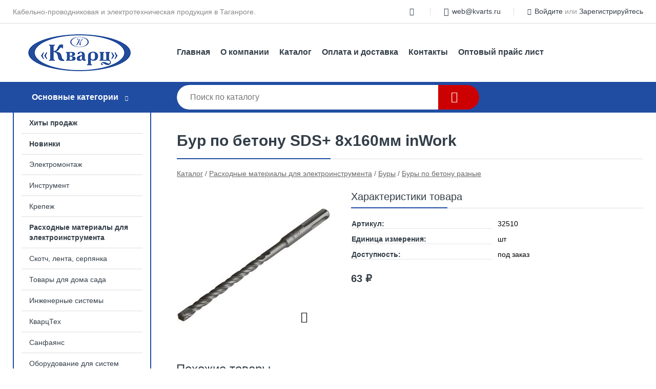

--- FILE ---
content_type: text/html; charset=utf-8
request_url: https://kvarts.ru/shop/goods/bur_po_betonu_SDS_8h160mm_inWork-437
body_size: 5478
content:
<!DOCTYPE html><!-- uniSiter platform | www.unisiter.ru / -->
<html lang="ru">
<head>
    <meta charset="utf-8"/>
<meta name="apple-mobile-web-app-capable" content="yes"/>
<meta name="viewport" content="width=device-width, initial-scale=1.0, maximum-scale=1.0, user-scalable=no"/>
<meta name="apple-mobile-web-app-status-bar-style" content="black"/>
<title>Бур по бетону SDS+ 8х160мм inWork &mdash; купить в городе Ростов-на-Дону, цена, фото &mdash; Кварц</title>
<meta name="description" content="Бур по бетону SDS+ 8х160мм inWork можно купить в нашем интернет-магазине по выгодной цене 63 руб. Товары в наличии и под заказ."/>
<meta name="keywords" content="Бур по бетону SDS+ 8х160мм inWork, цена, фото, купить, Ростов-на-Дону, Буры по бетону разные"/>
<link rel="shortcut icon" href="/favicon.ico" />
<link rel="canonical" href="https://kvarts.ru/shop/goods/bur_po_betonu_SDS_8h160mm_inWork-437" />

<!-- глобальный -->
<link rel="preload" as="style" onload="this.rel='stylesheet'" href="/engine/public/templates/default/skin/style.css?v24" />
<!-- глобальный -->
<link rel="preload" as="style" onload="this.rel='stylesheet'" href="/engine/public/templates/t-electro/skin/style.css?v24" />

<link rel="preload" as="style" onload="this.rel='stylesheet'" href="/kernel/css/style.css?v5" media="all"/>
<link rel="preload" as="style" onload="this.rel='stylesheet'" href="/kernel/css/mobile.css?v5" media="all"/>

<script type="text/javascript" src="/kernel/js/jquery.js" ></script>
<script type="text/javascript" src="/engine/public/templates/default/skin/script.js?v9" ></script>
<script type="text/javascript" src="/engine/public/templates/default/skin/iframe.js?v2" ></script>
<script type="text/javascript" src="/engine/public/templates/default/skin/jquery.maskedinput.js" ></script>
<script async type="text/javascript" src="/engine/public/templates/default/skin/mobile.js?v13"></script>
<link rel="stylesheet" type="text/css" href="/shop_current/style.css?v5" />
	<link rel="stylesheet" type="text/css" href="/kernel/forms.css" />
	<script src="/shop_current/shop.js?v5"></script>
	<meta property="og:type" content="website" />
	<meta property="og:url" content="https://kvarts.ru/shop/goods/bur_po_betonu_SDS_8h160mm_inWork-437" />
	<meta property="og:title" content="Бур по бетону SDS+ 8х160мм inWork" />
	<meta property="og:image" content="https://kvarts.ru/uploaded/images/shop/goods/437.jpg" />
	<script type="text/javascript" src="/engine/public/templates/default/panel/oneClickBuy.js"></script>




<script defer src="/engine/public/templates/default/slick/slick.min.js"></script>
<script defer src="/engine/public/templates/default/slick/left_init.js"></script>
<link href="/engine/public/templates/default/slick/slick-theme.css" type="text/css" rel="stylesheet" />
<link href="/engine/public/templates/default/slick/slick.css" type="text/css" rel="stylesheet" />







</head>
<body>
<div id="wrapper">

    <header itemscope itemtype="https://schema.org/WPHeader">
    <div class="top">
    <div class="container">
        <div class="container">
                        <p>Кабельно-проводниковая и электротехническая продукция в Таганроге.</p>
                        <ul class="about">
                                                                <li class="mail"><a href="mailto:web@kvarts.ru">web@kvarts.ru</a></li>
                            </ul>
            <nav class="user">
                <ul>
    <li class="phone"><a href="tel:"></a></li>
        <li class="mail"><a href="mailto:web@kvarts.ru">web@kvarts.ru</a></li>
    <li><a class="login" href="/user/auth/">Войдите</a> или  <a href="/user/register/">Зарегистрируйтесь</a></li>
</ul>
            </nav>
        </div>
    </div>
</div>    <div class="fixed-header">
        <div class="container">
    <div class="container container-header">
        <a class="logo" href="/"></a>
        <!--noindex-->
        





<nav class="main" itemscope="" itemtype="https://schema.org/SiteNavigationElement">
    <ul>
                


<li class=" ">
    
        
    <a href="/"  itemprop="url" >Главная</a>
    
    </li>


                


<li class=" ">
    
        
    <a href="/pages/about/"  itemprop="url" >О компании</a>
    
    </li>


                


<li class=" ">
    
        
    <a href="/shop/category/"  itemprop="url" >Каталог</a>
    
    </li>


                


<li class=" ">
    
        
    <a href="/pages/oplata-dostavka/"  itemprop="url" >Оплата и доставка</a>
    
    </li>


                


<li class=" ">
    
        
    <a href="/pages/contacts/"  itemprop="url" >Контакты</a>
    
    </li>


                


<li class=" ">
    
        
    <a href="uploaded/files/151.%20price_rostov_new_28.03.25%D0%B3.xls"  itemprop="url" >Оптовый прайс лист</a>
    
    </li>


            </ul>
</nav>


        <!--/noindex-->
    </div>
</div>        <div class="bottom">
    <div class="container">
        <div class="container">
            <div class="catalog_wrapper">
                <a href="/shop/category/">Основные категории</a>
            </div>
            <div class="search">
                <form action="/shop/" method="get">
                    <div class="input">
                        <input type="text" name="search" placeholder="Поиск по каталогу" spellcheck="false"
                               autocomplete="off" value=""
                               id="search_form_input"/>
                    </div>
                    <label><input type="submit" value="" title="Искать"></label>
                </form>
                <div id="search_hints"></div>
            </div>
            
            
                    </div>
    </div>
</div>    </div>
</header>
    <div class="header_lines" ></div>

    <div id="content"  class="has_left_col">
        <div class="container">
            <div class="container" itemscope itemtype="http://schema.org/Product">
                <div class="left_col"><nav id="main_catalog">
    





<nav class="main" itemscope="" itemtype="https://schema.org/SiteNavigationElement">
    <ul>
                


<li class=" ">
    
        
    <a href="/shop/?attribute=hit_of_sales"  itemprop="url" >Хиты продаж</a>
    
    </li>


                


<li class=" ">
    
        
    <a href="/shop/?attribute=new"  itemprop="url" >Новинки</a>
    
    </li>


            </ul>
</nav>

    
		<ul>
			<li class="">
			<a href="/shop/elektromontaj/">Электромонтаж</a>
			</li>
			<li class="">
			<a href="/shop/instrument/">Инструмент</a>
			</li>
			<li class="">
			<a href="/shop/krepej/">Крепеж</a>
			</li>
			<li class="show sub top">
			<a href="/shop/rashodnyie_materialyi_dlya_elektroinstrumenta/">Расходные материалы для электроинструмента</a>
		<ul>
			<li class="show sub top">
			<a href="/shop/buryi/">Буры</a>
		<ul>
			<li class="">
			<a href="/shop/buryi_po_betonu_onyx/">Буры по бетону ONYX</a>
			</li>
			<li class="show current ">
			<a href="/shop/buryi_po_betonu_inwork/">Буры по бетону разные</a>
			</li>
		</ul>
			</li>
			<li class="sub top">
			<a href="/shop/diski/">Круги отрезные, шлифовальные</a>
		<ul>
			<li class="">
			<a href="/shop/krug_shlifovalnyiy_s_lipuchkoy/">Круги шлифовальные, зачистные</a>
			</li>
			<li class="">
			<a href="/shop/krugi_almaznyie/">Круги алмазные отрезные</a>
			</li>
			<li class="">
			<a href="/shop/krugi_po_metallu/">Круги по металлу</a>
			</li>
			<li class="">
			<a href="/shop/krugi_po_derevu/">Круги по дереву</a>
			</li>
			<li class="">
			<a href="/shop/krugi_raznyie/">Круги алмазные шлифовальные</a>
			</li>
		</ul>
			</li>
			<li class="">
			<a href="/shop/zubilapiki/">Зубила,пики, экстракторы, переходники</a>
			</li>
			<li class="">
			<a href="/shop/koronki/">Коронки</a>
			</li>
			<li class="">
			<a href="/shop/korschetki/">Корщетки</a>
			</li>
			<li class="">
			<a href="/shop/miksera/">Миксеры</a>
			</li>
			<li class="">
			<a href="/shop/nasadki/">Насадки (биты), адаптеры для бит</a>
			</li>
			<li class="">
			<a href="/shop/polotna_dlya_elektrolobzika/">Полотна для электролобзика и сабельной пилы</a>
			</li>
			<li class="sub bottom">
			<a href="/shop/sverla/">Сверла</a>
		<ul>
			<li class="">
			<a href="/shop/sverla_po_betonu/">Сверла по бетону</a>
			</li>
			<li class="">
			<a href="/shop/sverla_po_derevu/">Сверла по дереву</a>
			</li>
			<li class="">
			<a href="/shop/sverla_po_keramiki_i_steklu/">Сверла по керамике и стеклу</a>
			</li>
			<li class="">
			<a href="/shop/sverla_po_metallu/">Сверла по металлу</a>
			</li>
			<li class="">
			<a href="/shop/naboryi_sverel/">Наборы сверл</a>
			</li>
			<li class="">
			<a href="/shop/sverla_raznyie/">Сверла разные</a>
			</li>
		</ul>
			</li>
			<li class="">
			<a href="/shop/patronyi_klyuchi/">Патроны, ключи</a>
			</li>
			<li class="">
			<a href="/shop/elektrodyi/">Для сварки</a>
			</li>
			<li class="">
			<a href="/shop/komplektuyuschie_dlya_elektroinstrumenta/">Разное</a>
			</li>
			<li class="">
			<a href="/shop/tsepi_i_shinyi/">Цепи и шины</a>
			</li>
		</ul>
			</li>
			<li class="">
			<a href="/shop/skotch_lenta_serpyanka/">Скотч, лента, серпянка</a>
			</li>
			<li class="">
			<a href="/shop/tovaryi_dlya_doma_sada/">Товары для дома сада</a>
			</li>
			<li class="">
			<a href="/shop/injenernyie_sistemyi/">Инженерные системы</a>
			</li>
			<li class="">
			<a href="/shop/kvartsteh/">КварцТех</a>
			</li>
			<li class="">
			<a href="/shop/sanfayans/">Санфаянс</a>
			</li>
			<li class="">
			<a href="/shop/oborudovanie_dlya_sistem_aps/">Оборудование для систем ОПС</a>
			</li>
			<li class="">
			<a href="/shop/elektroinstrument/">Электроинструмент</a>
			</li>
			<li class="">
			<a href="/shop/lakokraska/">Лакокраска</a>
			</li>
			<li class="">
			<a href="/shop/schityi_i_schitovoe_oborudovanie/">Щиты и щитовое оборудование</a>
			</li>
		</ul></nav>

<div class="decorate_block"></div>


<div class="bnr">
            
    
                
    <div>
        <a href="#" onclick="return false;"><img fetchpriority="high" loading="lazy" src="/uploaded/images/left_banner/2024_02_21_11_03_496.webp" class="lazyload" alt="slider0"/></a>
    </div>
            </div>
<section class="articles">
        <h4>Полезные статьи</h4>
    <ul class="news_list">

                                    
    <li >
                <a href="/articles/prokladka_kabelya_v_zemle/" class="img" >
            <img class="lazyload" loading="lazy" src="/uploaded/images/articles/2.jpg" alt="Прокладка кабеля в земле"/>
        </a>
                <a href="/articles/prokladka_kabelya_v_zemle/" >

            
            <span>Прокладка кабеля в земле</span>

        </a>
    </li>
    </ul>    <a href="/articles/" class="more">Читать все статьи</a>
    </section></div><main><h1 itemprop="name">Бур по бетону SDS+ 8х160мм inWork</h1>
         <div id="shop_goods">
             <div class="nav">
                 <p><span itemscope itemtype="http://schema.org/BreadcrumbList"><span itemprop="itemListElement" itemscope itemtype="https://schema.org/ListItem">
                        <a itemprop="item" title="Каталог"
                        href="/shop/category/"><span itemprop="name">Каталог</span></a>
                        <meta itemprop="position" content="1" />
                    </span> / <span itemprop="itemListElement" itemscope itemtype="https://schema.org/ListItem">
                                <a itemprop="item" title="Расходные материалы для электроинструмента" href="/shop/rashodnyie_materialyi_dlya_elektroinstrumenta/">
                                <span itemprop="name">Расходные материалы для электроинструмента</span></a>
                                <meta itemprop="position" content="2" />
                            </span> / <span itemprop="itemListElement" itemscope itemtype="https://schema.org/ListItem">
                                <a itemprop="item" title="Буры" href="/shop/buryi/">
                                <span itemprop="name">Буры</span></a>
                                <meta itemprop="position" content="3" />
                            </span> / <span itemprop="itemListElement" itemscope itemtype="https://schema.org/ListItem">
                                <a itemprop="item" title="Буры по бетону разные" href="/shop/buryi_po_betonu_inwork/">
                                <span itemprop="name">Буры по бетону разные</span></a>
                                <meta itemprop="position" content="4" />
                            </span></span></p>
             </div>
             
             <div class="goods-card">
                
            <div class="gallery">
                <div class="middle">
                    <img class="lazyload" src="/kernel/preview.php?file=shop/goods/437-1.jpg&width=300&height=300&method=add" alt="Бур по бетону SDS+ 8х160мм inWork" itemprop="image" id="current_img" 
                    data-lazyload-getGoodsGalleryNew="fancybox-open">
                    <div id="zoom" data-lazyload-getGoodsGalleryNew="fancybox-open"></div>
                    
                </div>
                <div class="small">
            <a class="fancybox" href="/uploaded/images/shop/goods/437-1.jpg" rel="gallery-group" alt=""></a></div><div class="goods-gallery"><img class="lazyload"  alt="preview" src="/kernel/preview.php?file=shop/goods/437-1.jpg&width=300&height=300&method=add" width="300" height="300" onclick="$.fancybox.open($('.fancybox'), {index : 0});"></div></div>
                
                
                <div class="right "><div class="features"><h4>Характеристики товара</h4><div class="item" itemprop="additionalProperty" itemscope itemtype="https://schema.org/PropertyValue">
                        <div class="title"><div><span itemprop="name">Артикул:</span></div></div>
                        <div class="values" data-desc-id="29" data-attr-var="article"><span itemprop="value">32510</span></div>
                    </div><div class="item" itemprop="additionalProperty" itemscope itemtype="https://schema.org/PropertyValue">
                        <div class="title"><div><span itemprop="name">Единица измерения:</span></div></div>
                        <div class="values" data-desc-id="44"><span itemprop="value">шт</span></div>
                    </div><div class="item out_of_stock">
                        <div class="title"><div><span itemprop="name">Доступность:</span></div></div>
                        <div class="values" data-desc-id="42" data-attr-var="available_text"><span itemprop="value">под заказ</span></div>
                    </div><div class="item"></div></div><input type="hidden" name="base_price" value="63.00" /><input type="hidden" name="discount_price" value="0" /><input type="hidden" name="action" value="buy" />
                <div class="price"
                itemprop="offers" itemscope itemtype="http://schema.org/Offer">
                    <meta name="priceCurrency" itemprop="priceCurrency" content="RUB" /><meta name="availability" itemprop="availability" content="https://schema.org/PreOrder" /><span class="old"></span><span class="strong" itemprop="price" content="63.00">
                        63
                    </span>
                    <span class="currency">₽</span>
                </div><div class="buttons ">
                    <form class="forms" action="./ajax_buy.php" method="post" data-form-name="AddToCart"><input type="hidden" name="goods_id" value="438" /></form></div></div></div>
             <div class="similar-goods"><h4>Похожие товары</h4>
            <div class="goods goods_btn_no"
            
            >
            <a  href="/shop/goods/bur_po_betonu_SDS_6h160mm_inWork-439">
                <img class="lazyload"  src="/uploaded/images/shop/goods/439.jpg" alt="Бур по бетону SDS+ 6х160мм inWork" width="180" height="180"/>
                <span  class="name" title="Бур по бетону SDS+ 6х160мм inWork">Бур по бетону SDS+ 6х160мм inWork</span>
            </a><div class="price">58 <span class="currency"> ₽</span></div><a href="/shop/goods/bur_po_betonu_SDS_6h160mm_inWork-439" class="buy more">Подробнее</a></div>
            <div class="goods goods_btn_no"
            
            >
            <a  href="/shop/goods/bur_po_betonu_SDS_5h160mm_inWork-441">
                <img class="lazyload"  src="/uploaded/images/shop/goods/441.jpg" alt="Бур по бетону SDS+ 5х160мм inWork" width="180" height="180"/>
                <span  class="name" title="Бур по бетону SDS+ 5х160мм inWork">Бур по бетону SDS+ 5х160мм inWork</span>
            </a><div class="price">56 <span class="currency"> ₽</span></div><a href="/shop/goods/bur_po_betonu_SDS_5h160mm_inWork-441" class="buy more">Подробнее</a></div>
            <div class="goods goods_btn_no"
            
            >
            <a  href="/shop/goods/bur_po_betonu_SDS_8h110mm_inWork-443">
                <img class="lazyload"  src="/uploaded/images/shop/goods/443.jpg" alt="Бур по бетону SDS+ 8х110мм inWork" width="180" height="180"/>
                <span  class="name" title="Бур по бетону SDS+ 8х110мм inWork">Бур по бетону SDS+ 8х110мм inWork</span>
            </a><div class="price">54 <span class="currency"> ₽</span></div><a href="/shop/goods/bur_po_betonu_SDS_8h110mm_inWork-443" class="buy more">Подробнее</a></div>
            <div class="goods goods_btn_no"
            
            >
            <a  href="/shop/goods/bur_po_betonu_SDS_6h210mm_inWork-605">
                <img class="lazyload"  src="/uploaded/images/shop/goods/605.jpg" alt="Бур по бетону SDS+ 6х210мм inWork" width="180" height="180"/>
                <span  class="name" title="Бур по бетону SDS+ 6х210мм inWork">Бур по бетону SDS+ 6х210мм inWork</span>
            </a><div class="price">72 <span class="currency"> ₽</span></div><a href="/shop/goods/bur_po_betonu_SDS_6h210mm_inWork-605" class="buy more">Подробнее</a></div>
            <div class="goods goods_btn_no"
            
            >
            <a  href="/shop/goods/bur_po_betonu_SDS_6h110mm_inWork-615">
                <img class="lazyload"  src="/uploaded/images/shop/goods/615.jpg" alt="Бур по бетону SDS+ 6х110мм inWork" width="180" height="180"/>
                <span  class="name" title="Бур по бетону SDS+ 6х110мм inWork">Бур по бетону SDS+ 6х110мм inWork</span>
            </a><div class="price">49 <span class="currency"> ₽</span></div><a href="/shop/goods/bur_po_betonu_SDS_6h110mm_inWork-615" class="buy more">Подробнее</a></div></div></div></main>            </div>
        </div>
        <div class="container clear">
            <div class="container">
                
            </div>
        </div>
    </div>
</div>
<footer itemscope itemtype="https://schema.org/WPFooter">
    <div class="container">
        <div class="container">
            <!-- подключаем форму подписки -->
            <div class="subscription">
                <div class="title">
    Подпишитесь на рассылку
    <span>...и будьте в курсе акций и спецпредложений</span>
</div>
<div class="form_wrapper">
    <form class="subscribe" action="" method="post" onsubmit="ProductionSubscribe(this); return false;">
        <input type="hidden" name="type" value="subscribe">
        <div class="input">
            <input type="email" name="mail" placeholder="Укажите E-mail" spellcheck="false"
                   autocomplete="off" value=""/>
        </div>
        <input type="submit" onclick="ym(89633142, 'reachGoal', 'mailing'); return true;" value="Подписаться"/>
            </form>
    <p class="agreement hidden">
        Отправляя форму, вы даете согласие
        на&nbsp;<a target="_blank" href="/pages/agreement/">обработку персональных данных.</a>
    </p>
</div>
            </div>

            <!-- выводим краткое описание -->
            
            <ul class="contacts ">
    <li class="title">Контакты</li>
    <li class="address"><span> Гоголевский пер, д 25, Поляковское шоссе 16Д</span></li>
                <li class="mail"><a href="mailto:web@kvarts.ru">web@kvarts.ru</a></li>
    </ul>            





<nav class="main" itemscope="" itemtype="https://schema.org/SiteNavigationElement">
    <ul>
                


<li class="sub ">
        <span 

>Информация </span>
    
        <ul>
                


<li class=" ">
    
        
    <a href="/pages/about/"  itemprop="url" >О компании</a>
    
    </li>


                


<li class=" ">
    
        
    <a href="/pages/oplata-dostavka/"  itemprop="url" >Оплата и доставка</a>
    
    </li>


                


<li class=" ">
    
        
    <a href="/pages/points-of-issue/"  itemprop="url" >Пункты выдачи</a>
    
    </li>


                


<li class=" ">
    
        
    <a href="/pages/guarantees-and-ereturns/"  itemprop="url" >Гарантии и возврат</a>
    
    </li>


                


<li class=" ">
    
        
    <a href="/pages/help/"  itemprop="url" >Как сделать заказ</a>
    
    </li>


                


<li class=" ">
    
        
    <a href="/articles/"  itemprop="url" >Статьи</a>
    
    </li>


            </ul>
    </li>


                


<li class="sub ">
        <span 
    class="empty"

>  </span>
    
        <ul>
                


<li class=" ">
    
        
    <a href="/pages/wholesale/"  itemprop="url" >Оптом</a>
    
    </li>


                


<li class=" ">
    
        
    <a href="/pages/suppliers/"  itemprop="url" >Ищем поставщиков</a>
    
    </li>


            </ul>
    </li>


                


<li class="sub ">
        <span 

>Документы </span>
    
        <ul>
                


<li class=" ">
    
        
    <a href="/pages/requisites/"  itemprop="url" >Реквизиты</a>
    
    </li>


                


<li class=" ">
    
        
    <a href="/pages/agreement/"  itemprop="url" >Обработка персональных данных</a>
    
    </li>


                


<li class=" ">
    
        
    <a href="/pages/privacy-policy/"  itemprop="url" >Политика конфиденциальности</a>
    
    </li>


            </ul>
    </li>


            </ul>
</nav>


            <ul class="social">
    </ul>        </div>
    </div>
    <div class="bottom">
    <div class="on_top ontop" title="Наверх"></div>
    <div class="container">
        <div class="container">
            <div class="ways_to_pay" title="Принимаем к оплате карты Visa, Mastercard и МИР">
                Принимаем к&nbsp;оплате
            </div>
            <!---->
            <div class="copyright">
                <meta itemprop="copyrightHolder" content="Кварц">
                <meta itemprop="copyrightYear" content="2026">
                2022–2026 &copy; «Кварц» — Все права защищены.
            </div>
                        <div class="unisiter">
                Платформа <a href="https://unisiter.ru/" target="_blank">uniSiter</a>
            </div>
                    </div>
    </div>
</div></footer>
<script type="application/ld+json">
    {
        "@context": "https://schema.org",
        "url": "https://kvarts.ru/",
            "@type": "SearchAction",
            "target": {
                "@type":"EntryPoint",
                "urlTemplate": "https://kvarts.ru/shop/?search="
            },
            "query-input": "required name=search"
    }
</script>
<!--noindex-->
<div class="script_time">0.18 с</div>
<!--/noindex-->
</body>
</html>